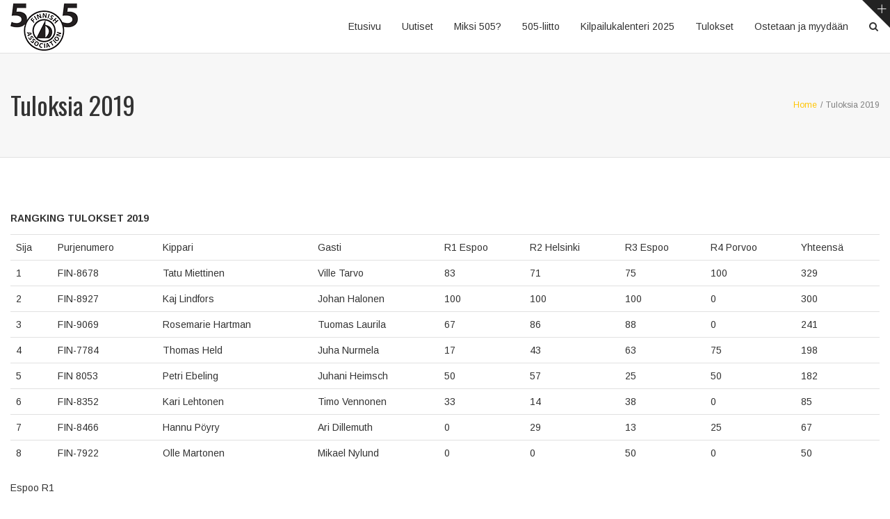

--- FILE ---
content_type: text/html; charset=UTF-8
request_url: http://www.int505.fi/tuloksia-2019/
body_size: 8791
content:
<!DOCTYPE html>
<html lang="fi"
	prefix="og: https://ogp.me/ns#" >
<head>
	<meta charset="UTF-8">
	
	<!-- Latest IE rendering engine & Chrome Frame Meta Tags -->
	<!--[if IE]><meta http-equiv='X-UA-Compatible' content='IE=edge,chrome=1'><![endif]-->
	
	<link rel="profile" href="http://gmpg.org/xfn/11">
	<link rel="pingback" href="http://www.int505.fi/xmlrpc.php">
	<!--[if lt IE 9]>
	<script src="http://www.int505.fi/wp-content/themes/mist/js/plugins/html5.js"></script>
	<script src="http://www.int505.fi/wp-content/themes/mist/js/plugins/respond.min.js"></script>
	<![endif]--> 
	
	<!--[if lte IE 7]><script src="http://www.int505.fi/wp-content/themes/mist/js/plugins/icons-lte-ie7.js"></script><![endif]-->
	
	<title>Tuloksia 2019 | Suomen 505 Liitto</title>

		<!-- All in One SEO 4.0.18 -->
		<meta name="description" content="RANGKING TULOKSET 2019 SijaPurjenumeroKippariGastiR1 EspooR2 HelsinkiR3 EspooR4 PorvooYhteensä1FIN-8678Tatu MiettinenVille Tarvo8371751003292FIN-8927Kaj LindforsJohan Halonen10010010003003FIN-9069Rosemarie HartmanTuomas Laurila67868802414FIN-7784Thomas HeldJuha Nurmela174363751985FIN 8053Petri EbelingJuhani Heimsch505725501826FIN-8352Kari LehtonenTimo Vennonen3314380857FIN-8466Hannu PöyryAri Dillemuth0291325678FIN-7922Olle MartonenMikael Nylund0050050 Espoo R1 NrPurjenumeroVenekuntaSeuraYhtNR1R2R3R4R5R61FIN 8927Kaj LINDFORSJohan HALONENASS6.05.0(1.0)1.01.01.01.01.02FIN 8678Tatu MIETTINENVille TARVOLPS18.010.02.02.0(8.0)DNS2.02.02.03FIN 9069Tuomas LAURILAThomas JOUANNYEMK26.018.04.0(8.0)DNF2.03.04.05.04FIN 8053Petri EBELINGJuhani HEIMSCHHSK29.021.03.0(8.0)DNF8.0DNS4.03.03.05FIN 8352Kari LEHTONENTimo VENNONENHSK38.030.0(8.0)DNF8.0DNS8.0DNS5.05.04.06FIN 7784Thomas HELDJuha NURMELABSS48.040.0(8.0)DNF8.0DNS8.0DNS8.0DNS8.0DNS8.0DNS6FIN 8466Hannu PÖYRYAri DILLEMUTHVVK48.040.0(8.0)DNC8.0DNC8.0DNC8.0DNS8.0DNS8.0DNS Helsinki Regatta R2 NrPurjenumeroVenekuntaSeuraYhtNR1R2R3R4R5R61FIN 8927Kaj LINDFORSJohan..."/>
		<link rel="canonical" href="http://www.int505.fi/tuloksia-2019/" />
		<meta property="og:site_name" content="Suomen 505 Liitto" />
		<meta property="og:type" content="article" />
		<meta property="og:title" content="Tuloksia 2019 | Suomen 505 Liitto" />
		<meta property="og:description" content="RANGKING TULOKSET 2019 SijaPurjenumeroKippariGastiR1 EspooR2 HelsinkiR3 EspooR4 PorvooYhteensä1FIN-8678Tatu MiettinenVille Tarvo8371751003292FIN-8927Kaj LindforsJohan Halonen10010010003003FIN-9069Rosemarie HartmanTuomas Laurila67868802414FIN-7784Thomas HeldJuha Nurmela174363751985FIN 8053Petri EbelingJuhani Heimsch505725501826FIN-8352Kari LehtonenTimo Vennonen3314380857FIN-8466Hannu PöyryAri Dillemuth0291325678FIN-7922Olle MartonenMikael Nylund0050050 Espoo R1 NrPurjenumeroVenekuntaSeuraYhtNR1R2R3R4R5R61FIN 8927Kaj LINDFORSJohan HALONENASS6.05.0(1.0)1.01.01.01.01.02FIN 8678Tatu MIETTINENVille TARVOLPS18.010.02.02.0(8.0)DNS2.02.02.03FIN 9069Tuomas LAURILAThomas JOUANNYEMK26.018.04.0(8.0)DNF2.03.04.05.04FIN 8053Petri EBELINGJuhani HEIMSCHHSK29.021.03.0(8.0)DNF8.0DNS4.03.03.05FIN 8352Kari LEHTONENTimo VENNONENHSK38.030.0(8.0)DNF8.0DNS8.0DNS5.05.04.06FIN 7784Thomas HELDJuha NURMELABSS48.040.0(8.0)DNF8.0DNS8.0DNS8.0DNS8.0DNS8.0DNS6FIN 8466Hannu PÖYRYAri DILLEMUTHVVK48.040.0(8.0)DNC8.0DNC8.0DNC8.0DNS8.0DNS8.0DNS Helsinki Regatta R2 NrPurjenumeroVenekuntaSeuraYhtNR1R2R3R4R5R61FIN 8927Kaj LINDFORSJohan..." />
		<meta property="og:url" content="http://www.int505.fi/tuloksia-2019/" />
		<meta property="fb:app_id" content="448258125372968" />
		<meta property="fb:admins" content="100001906727689" />
		<meta property="og:image" content="http://www.int505.fi/wp-content/uploads/2016/02/505-tumppihamppi-2016-2.jpg" />
		<meta property="og:image:width" content="1550" />
		<meta property="og:image:height" content="898" />
		<meta property="article:published_time" content="2021-01-02T14:33:42Z" />
		<meta property="article:modified_time" content="2021-01-02T15:16:23Z" />
		<meta property="article:publisher" content="https://www.facebook.com/Finnish-International-505-Association-120269657996345" />
		<meta property="twitter:card" content="summary" />
		<meta property="twitter:domain" content="www.int505.fi" />
		<meta property="twitter:title" content="Tuloksia 2019 | Suomen 505 Liitto" />
		<meta property="twitter:description" content="RANGKING TULOKSET 2019 SijaPurjenumeroKippariGastiR1 EspooR2 HelsinkiR3 EspooR4 PorvooYhteensä1FIN-8678Tatu MiettinenVille Tarvo8371751003292FIN-8927Kaj LindforsJohan Halonen10010010003003FIN-9069Rosemarie HartmanTuomas Laurila67868802414FIN-7784Thomas HeldJuha Nurmela174363751985FIN 8053Petri EbelingJuhani Heimsch505725501826FIN-8352Kari LehtonenTimo Vennonen3314380857FIN-8466Hannu PöyryAri Dillemuth0291325678FIN-7922Olle MartonenMikael Nylund0050050 Espoo R1 NrPurjenumeroVenekuntaSeuraYhtNR1R2R3R4R5R61FIN 8927Kaj LINDFORSJohan HALONENASS6.05.0(1.0)1.01.01.01.01.02FIN 8678Tatu MIETTINENVille TARVOLPS18.010.02.02.0(8.0)DNS2.02.02.03FIN 9069Tuomas LAURILAThomas JOUANNYEMK26.018.04.0(8.0)DNF2.03.04.05.04FIN 8053Petri EBELINGJuhani HEIMSCHHSK29.021.03.0(8.0)DNF8.0DNS4.03.03.05FIN 8352Kari LEHTONENTimo VENNONENHSK38.030.0(8.0)DNF8.0DNS8.0DNS5.05.04.06FIN 7784Thomas HELDJuha NURMELABSS48.040.0(8.0)DNF8.0DNS8.0DNS8.0DNS8.0DNS8.0DNS6FIN 8466Hannu PÖYRYAri DILLEMUTHVVK48.040.0(8.0)DNC8.0DNC8.0DNC8.0DNS8.0DNS8.0DNS Helsinki Regatta R2 NrPurjenumeroVenekuntaSeuraYhtNR1R2R3R4R5R61FIN 8927Kaj LINDFORSJohan..." />
		<meta property="twitter:image" content="http://www.int505.fi/wp-content/uploads/2016/02/505-tumppihamppi-2016-2.jpg" />
		<meta name="google" content="nositelinkssearchbox" />
		<script type="application/ld+json" class="aioseo-schema">
			{"@context":"https:\/\/schema.org","@graph":[{"@type":"WebSite","@id":"http:\/\/www.int505.fi\/#website","url":"http:\/\/www.int505.fi\/","name":"Suomen 505 Liitto","description":"Tietoa maailman parhaasta kevytveneluokasta. 505 on vene vaativan purjehtijan makuun.","publisher":{"@id":"http:\/\/www.int505.fi\/#organization"}},{"@type":"Organization","@id":"http:\/\/www.int505.fi\/#organization","name":"Finnish 505 Association","url":"http:\/\/www.int505.fi\/","logo":{"@type":"ImageObject","@id":"http:\/\/www.int505.fi\/#organizationLogo","url":"http:\/\/www.int505.fi\/wp-content\/uploads\/2015\/09\/505-logo.png","width":"97","height":"68"},"image":{"@id":"http:\/\/www.int505.fi\/#organizationLogo"},"sameAs":["https:\/\/www.facebook.com\/Finnish-International-505-Association-120269657996345"]},{"@type":"BreadcrumbList","@id":"http:\/\/www.int505.fi\/tuloksia-2019\/#breadcrumblist","itemListElement":[{"@type":"ListItem","@id":"http:\/\/www.int505.fi\/#listItem","position":"1","item":{"@id":"http:\/\/www.int505.fi\/#item","name":"Home","description":"Suomen 505-liitto edist\u00e4\u00e4 kansainv\u00e4lisen 505-luokan toimintaa Suomessa","url":"http:\/\/www.int505.fi\/"},"nextItem":"http:\/\/www.int505.fi\/tuloksia-2019\/#listItem"},{"@type":"ListItem","@id":"http:\/\/www.int505.fi\/tuloksia-2019\/#listItem","position":"2","item":{"@id":"http:\/\/www.int505.fi\/tuloksia-2019\/#item","name":"Tuloksia 2019","description":"RANGKING TULOKSET 2019 SijaPurjenumeroKippariGastiR1 EspooR2 HelsinkiR3 EspooR4 PorvooYhteens\u00e41FIN-8678Tatu MiettinenVille Tarvo8371751003292FIN-8927Kaj LindforsJohan Halonen10010010003003FIN-9069Rosemarie HartmanTuomas Laurila67868802414FIN-7784Thomas HeldJuha Nurmela174363751985FIN 8053Petri EbelingJuhani Heimsch505725501826FIN-8352Kari LehtonenTimo Vennonen3314380857FIN-8466Hannu P\u00f6yryAri Dillemuth0291325678FIN-7922Olle MartonenMikael Nylund0050050 Espoo R1 NrPurjenumeroVenekuntaSeuraYhtNR1R2R3R4R5R61FIN 8927Kaj LINDFORSJohan HALONENASS6.05.0(1.0)1.01.01.01.01.02FIN 8678Tatu MIETTINENVille TARVOLPS18.010.02.02.0(8.0)DNS2.02.02.03FIN 9069Tuomas LAURILAThomas JOUANNYEMK26.018.04.0(8.0)DNF2.03.04.05.04FIN 8053Petri EBELINGJuhani HEIMSCHHSK29.021.03.0(8.0)DNF8.0DNS4.03.03.05FIN 8352Kari LEHTONENTimo VENNONENHSK38.030.0(8.0)DNF8.0DNS8.0DNS5.05.04.06FIN 7784Thomas HELDJuha NURMELABSS48.040.0(8.0)DNF8.0DNS8.0DNS8.0DNS8.0DNS8.0DNS6FIN 8466Hannu P\u00d6YRYAri DILLEMUTHVVK48.040.0(8.0)DNC8.0DNC8.0DNC8.0DNS8.0DNS8.0DNS Helsinki Regatta R2 NrPurjenumeroVenekuntaSeuraYhtNR1R2R3R4R5R61FIN 8927Kaj LINDFORSJohan...","url":"http:\/\/www.int505.fi\/tuloksia-2019\/"},"previousItem":"http:\/\/www.int505.fi\/#listItem"}]}]}
		</script>
		<script type="text/javascript" >
			window.ga=window.ga||function(){(ga.q=ga.q||[]).push(arguments)};ga.l=+new Date;
			ga('create', "UA-2498961-1", 'auto');
			ga('send', 'pageview');
		</script>
		<script async src="https://www.google-analytics.com/analytics.js"></script>
		<!-- All in One SEO -->

<link rel='dns-prefetch' href='//fonts.googleapis.com' />
<link rel='dns-prefetch' href='//s.w.org' />
<link rel="alternate" type="application/rss+xml" title="Suomen 505 Liitto &raquo; syöte" href="http://www.int505.fi/feed/" />
<link rel="alternate" type="application/rss+xml" title="Suomen 505 Liitto &raquo; kommenttien syöte" href="http://www.int505.fi/comments/feed/" />
<link rel="alternate" type="text/calendar" title="Suomen 505 Liitto &raquo; iCal-syöte" href="http://www.int505.fi/events/?ical=1" />
<meta name="viewport" content="width=device-width, initial-scale=1, maximum-scale=1" />
		<script type="text/javascript">
			window._wpemojiSettings = {"baseUrl":"https:\/\/s.w.org\/images\/core\/emoji\/13.0.1\/72x72\/","ext":".png","svgUrl":"https:\/\/s.w.org\/images\/core\/emoji\/13.0.1\/svg\/","svgExt":".svg","source":{"concatemoji":"http:\/\/www.int505.fi\/wp-includes\/js\/wp-emoji-release.min.js"}};
			!function(e,a,t){var n,r,o,i=a.createElement("canvas"),p=i.getContext&&i.getContext("2d");function s(e,t){var a=String.fromCharCode;p.clearRect(0,0,i.width,i.height),p.fillText(a.apply(this,e),0,0);e=i.toDataURL();return p.clearRect(0,0,i.width,i.height),p.fillText(a.apply(this,t),0,0),e===i.toDataURL()}function c(e){var t=a.createElement("script");t.src=e,t.defer=t.type="text/javascript",a.getElementsByTagName("head")[0].appendChild(t)}for(o=Array("flag","emoji"),t.supports={everything:!0,everythingExceptFlag:!0},r=0;r<o.length;r++)t.supports[o[r]]=function(e){if(!p||!p.fillText)return!1;switch(p.textBaseline="top",p.font="600 32px Arial",e){case"flag":return s([127987,65039,8205,9895,65039],[127987,65039,8203,9895,65039])?!1:!s([55356,56826,55356,56819],[55356,56826,8203,55356,56819])&&!s([55356,57332,56128,56423,56128,56418,56128,56421,56128,56430,56128,56423,56128,56447],[55356,57332,8203,56128,56423,8203,56128,56418,8203,56128,56421,8203,56128,56430,8203,56128,56423,8203,56128,56447]);case"emoji":return!s([55357,56424,8205,55356,57212],[55357,56424,8203,55356,57212])}return!1}(o[r]),t.supports.everything=t.supports.everything&&t.supports[o[r]],"flag"!==o[r]&&(t.supports.everythingExceptFlag=t.supports.everythingExceptFlag&&t.supports[o[r]]);t.supports.everythingExceptFlag=t.supports.everythingExceptFlag&&!t.supports.flag,t.DOMReady=!1,t.readyCallback=function(){t.DOMReady=!0},t.supports.everything||(n=function(){t.readyCallback()},a.addEventListener?(a.addEventListener("DOMContentLoaded",n,!1),e.addEventListener("load",n,!1)):(e.attachEvent("onload",n),a.attachEvent("onreadystatechange",function(){"complete"===a.readyState&&t.readyCallback()})),(n=t.source||{}).concatemoji?c(n.concatemoji):n.wpemoji&&n.twemoji&&(c(n.twemoji),c(n.wpemoji)))}(window,document,window._wpemojiSettings);
		</script>
		<style type="text/css">
img.wp-smiley,
img.emoji {
	display: inline !important;
	border: none !important;
	box-shadow: none !important;
	height: 1em !important;
	width: 1em !important;
	margin: 0 .07em !important;
	vertical-align: -0.1em !important;
	background: none !important;
	padding: 0 !important;
}
</style>
	<link rel='stylesheet' id='dashicons-css'  href='http://www.int505.fi/wp-includes/css/dashicons.min.css' type='text/css' media='all' />
<link rel='stylesheet' id='wp-jquery-ui-dialog-css'  href='http://www.int505.fi/wp-includes/css/jquery-ui-dialog.min.css' type='text/css' media='all' />
<link rel='stylesheet' id='tribe-common-skeleton-style-css'  href='http://www.int505.fi/wp-content/plugins/the-events-calendar/common/src/resources/css/common-skeleton.min.css' type='text/css' media='all' />
<link rel='stylesheet' id='tribe-tooltip-css'  href='http://www.int505.fi/wp-content/plugins/the-events-calendar/common/src/resources/css/tooltip.min.css' type='text/css' media='all' />
<link rel='stylesheet' id='wp-block-library-css'  href='http://www.int505.fi/wp-includes/css/dist/block-library/style.min.css' type='text/css' media='all' />
<link rel='stylesheet' id='bbp-default-css'  href='http://www.int505.fi/wp-content/plugins/bbpress/templates/default/css/bbpress.min.css' type='text/css' media='all' />
<link rel='stylesheet' id='rs-plugin-settings-css'  href='http://www.int505.fi/wp-content/plugins/revslider/public/assets/css/settings.css' type='text/css' media='all' />
<style id='rs-plugin-settings-inline-css' type='text/css'>
#rs-demo-id {}
</style>
<link rel='stylesheet' id='js_composer_front-css'  href='http://www.int505.fi/wp-content/plugins/js_composer/assets/css/js_composer.min.css' type='text/css' media='all' />
<link rel='stylesheet' id='zozo-main-min-style-css'  href='http://www.int505.fi/wp-content/themes/mist/css/main-min.css' type='text/css' media='all' />
<link rel='stylesheet' id='zozo-theme-style-css'  href='http://www.int505.fi/wp-content/themes/mist/style.css' type='text/css' media='all' />
<link rel='stylesheet' id='zozo-visual-composer-extend-css'  href='http://www.int505.fi/wp-content/themes/mist/css/plugins/visual-composer.css' type='text/css' media='all' />
<link rel='stylesheet' id='zozo-buddypress-extend-css'  href='http://www.int505.fi/wp-content/themes/mist/css/plugins/buddypress.css' type='text/css' media='all' />
<link rel='stylesheet' id='zozo-color-scheme-style-css'  href='http://www.int505.fi/wp-content/themes/mist/color-schemes/yellow.css' type='text/css' media='all' />
<link rel='stylesheet' id='zozo-theme-responsive-style-css'  href='http://www.int505.fi/wp-content/themes/mist/css/responsive.css' type='text/css' media='all' />
<link rel='stylesheet' id='zozo-custom-css-css'  href='//www.int505.fi/wp-content/uploads/mist/theme_1.css' type='text/css' media='all' />
<link rel='stylesheet' id='tablepress-default-css'  href='http://www.int505.fi/wp-content/plugins/tablepress/css/default.min.css' type='text/css' media='all' />
<link rel='stylesheet' id='zozo-shortcodes-css'  href='http://www.int505.fi/wp-content/plugins/zozothemes-core/shortcodes.css' type='text/css' media='all' />
<link rel='stylesheet' id='google-fonts-zozo_options-css'  href='http://fonts.googleapis.com/css?family=Arimo%3A400%2C500%2C600%2C700%2C400italic%2C500italic%2C600italic%2C700italic%7COswald%3A200%2C300%2C400%2C500%2C600%2C700' type='text/css' media='all' />
<script type='text/javascript' id='jquery-core-js-extra'>
/* <![CDATA[ */
var zozo_js_vars = {"zozo_template_uri":"http:\/\/www.int505.fi\/wp-content\/themes\/mist","isRTL":"false","isOriginLeft":"true","zozo_sticky_height":"60px","zozo_sticky_height_alt":"60px","zozo_ajax_url":"http:\/\/www.int505.fi\/wp-admin\/admin-ajax.php","zozo_CounterYears":"Years","zozo_CounterMonths":"Months","zozo_CounterWeeks":"Weeks","zozo_CounterDays":"Days","zozo_CounterHours":"Hours","zozo_CounterMins":"Mins","zozo_CounterSecs":"Secs","zozo_CounterYear":"Year","zozo_CounterMonth":"Month","zozo_CounterWeek":"Week","zozo_CounterDay":"Day","zozo_CounterHour":"Hour","zozo_CounterMin":"Min","zozo_CounterSec":"Sec"};
/* ]]> */
</script>
<script type='text/javascript' src='http://www.int505.fi/wp-includes/js/jquery/jquery.min.js' id='jquery-core-js'></script>
<script type='text/javascript' src='http://www.int505.fi/wp-includes/js/jquery/jquery-migrate.min.js' id='jquery-migrate-js'></script>
<script type='text/javascript' src='http://www.int505.fi/wp-content/plugins/revslider/public/assets/js/jquery.themepunch.tools.min.js' id='tp-tools-js'></script>
<script type='text/javascript' src='http://www.int505.fi/wp-content/plugins/revslider/public/assets/js/jquery.themepunch.revolution.min.js' id='revmin-js'></script>
<link rel="https://api.w.org/" href="http://www.int505.fi/wp-json/" /><link rel="alternate" type="application/json" href="http://www.int505.fi/wp-json/wp/v2/pages/5721" /><link rel="EditURI" type="application/rsd+xml" title="RSD" href="http://www.int505.fi/xmlrpc.php?rsd" />
<link rel="wlwmanifest" type="application/wlwmanifest+xml" href="http://www.int505.fi/wp-includes/wlwmanifest.xml" /> 
<meta name="generator" content="WordPress 5.6.16" />
<link rel='shortlink' href='http://www.int505.fi/?p=5721' />
<link rel="alternate" type="application/json+oembed" href="http://www.int505.fi/wp-json/oembed/1.0/embed?url=http%3A%2F%2Fwww.int505.fi%2Ftuloksia-2019%2F" />
<link rel="alternate" type="text/xml+oembed" href="http://www.int505.fi/wp-json/oembed/1.0/embed?url=http%3A%2F%2Fwww.int505.fi%2Ftuloksia-2019%2F&#038;format=xml" />
<meta name="tec-api-version" content="v1"><meta name="tec-api-origin" content="http://www.int505.fi"><link rel="https://theeventscalendar.com/" href="http://www.int505.fi/wp-json/tribe/events/v1/" /><style type="text/css">.recentcomments a{display:inline !important;padding:0 !important;margin:0 !important;}</style><meta name="generator" content="Powered by Visual Composer - drag and drop page builder for WordPress."/>
<!--[if lte IE 9]><link rel="stylesheet" type="text/css" href="http://www.int505.fi/wp-content/plugins/js_composer/assets/css/vc_lte_ie9.min.css" media="screen"><![endif]--><!--[if IE  8]><link rel="stylesheet" type="text/css" href="http://www.int505.fi/wp-content/plugins/js_composer/assets/css/vc-ie8.min.css" media="screen"><![endif]--><meta name="generator" content="Powered by Slider Revolution 5.1.6 - responsive, Mobile-Friendly Slider Plugin for WordPress with comfortable drag and drop interface." />
<noscript><style type="text/css"> .wpb_animate_when_almost_visible { opacity: 1; }</style></noscript></head>

<body class="page-template-default page page-id-5721 tribe-no-js tribe-bar-is-disabled wide hide-title-bar-no theme-skin-light footer-default header-is-sticky header-mobile-is-sticky no-mobile-slidingbar rev-position-header-above  one-col wpb-js-composer js-comp-ver-4.9.2 vc_responsive">
	
	<div class="pageloader">
		<div class="zozo-loader">
			<div class="zozo-loader-inner ball-clip-rotate">
				<div></div>
			</div>
		</div>
	</div>

<div id="zozo_wrapper" class="wrapper-class">
		
	
<div id="slidingbar-section" class="zozo-sliding-bar-wrapper sliding-bar-section">
	<div class="slidingbar-inner">
		<div class="container">
			<div class="row">
				<div class="sliding-bar-columns slidingbar-columns-3">
					<div id="sliding-widget-1" class="sliding-bar-widgets col-md-4 col-sm-6 col-xs-12"></div><div id="sliding-widget-2" class="sliding-bar-widgets col-md-4 col-sm-6 col-xs-12"></div><div id="sliding-widget-3" class="sliding-bar-widgets col-md-4 col-sm-6 col-xs-12"></div>				</div>
			</div>
		</div>
	</div>
	<div class="slidingbar-toggle-wrapper">
		<a href="#" class="slidingbar-nav"></a>
	</div>
</div>	
		
			<div id="header" class="header-section type-header-1 header-skin-light header-no-transparent">
						
				
		
<div id="header-main" class="header-main-section navbar">
	<div class="container">				
			 	
		<!-- ============ Logo ============ -->
		<div class="navbar-header nav-respons zozo-logo zozo-has-sticky-logo zozo-no-mobile-logo">
			<!-- ==================== Toggle Icon ==================== -->
			<button type="button" aria-expanded="false" class="navbar-toggle collapsed" data-toggle="collapse" data-target=".zozo-mainnavbar-collapse">
				<span class="sr-only">Toggle navigation</span>
				<span class="icon-bar"></span>
				<span class="icon-bar"></span>
				<span class="icon-bar"></span>
			</button>
				
			<a href="http://www.int505.fi/" class="navbar-brand" title="Suomen 505 Liitto - Tietoa maailman parhaasta kevytveneluokasta. 505 on vene vaativan purjehtijan makuun." rel="home">
				<img class="img-responsive zozo-standard-logo" src="http://www.int505.fi/wp-content/uploads/2015/09/505-logo.png" alt="Suomen 505 Liitto" width="97" height="68" />				<img class="img-responsive zozo-sticky-logo" src="http://www.int505.fi/wp-content/uploads/2015/09/505-logo-sticky.png" alt="Suomen 505 Liitto" width="74" height="52" />							</a>
		</div>
		
		<div class="navbar-collapse zozo-mainnavbar-collapse collapse zozo-header-main-bar">
			<!-- ==================== Header Right ==================== -->
			<ul class="nav navbar-nav navbar-right zozo-main-bar">
				<li><div class="hidden-xs"><div id="main-nav-container" class="main-nav main-menu-container main-megamenu"><ul id="main-menu" class="nav navbar-nav navbar-main zozo-main-nav"><li id="menu-item-4507" class="menu-item menu-item-type-custom menu-item-object-custom menu-item-home menu-item-4507"><a  href="http://www.int505.fi/">Etusivu</a></li>
<li id="menu-item-4637" class="menu-item menu-item-type-post_type menu-item-object-page menu-item-4637"><a  href="http://www.int505.fi/uutiset/">Uutiset</a></li>
<li id="menu-item-4508" class="menu-item menu-item-type-post_type menu-item-object-page menu-item-4508"><a  href="http://www.int505.fi/miksi-505/">Miksi 505?</a></li>
<li id="menu-item-4509" class="menu-item menu-item-type-post_type menu-item-object-page menu-item-4509"><a  href="http://www.int505.fi/505-liitto/">505-liitto</a></li>
<li id="menu-item-4510" class="menu-item menu-item-type-post_type menu-item-object-page menu-item-4510"><a  href="http://www.int505.fi/kilpailukalenteri/">Kilpailukalenteri 2025</a></li>
<li id="menu-item-4511" class="menu-item menu-item-type-post_type menu-item-object-page menu-item-4511"><a  href="http://www.int505.fi/tulokset/">Tulokset</a></li>
<li id="menu-item-4846" class="menu-item menu-item-type-post_type menu-item-object-forum menu-item-4846"><a  href="http://www.int505.fi/forums/forum/ostetaan-ja-myydaan/">Ostetaan ja myydään</a></li>
</ul></div></div><div id="main-mobile-menu-wrapper" class="visible-xs mobile-menu"><div id="main-mobile-nav" class="main-nav main-mobile-nav main-menu-navigation"><ul id="main-mobile-menu" class="nav navbar-nav navbar-main zozo-main-nav"><li class="menu-item menu-item-type-custom menu-item-object-custom menu-item-home menu-item-4507"><a title="Etusivu" href="http://www.int505.fi/">Etusivu</a></li>
<li class="menu-item menu-item-type-post_type menu-item-object-page menu-item-4637"><a title="Uutiset" href="http://www.int505.fi/uutiset/">Uutiset</a></li>
<li class="menu-item menu-item-type-post_type menu-item-object-page menu-item-4508"><a title="Miksi 505?" href="http://www.int505.fi/miksi-505/">Miksi 505?</a></li>
<li class="menu-item menu-item-type-post_type menu-item-object-page menu-item-4509"><a title="505-liitto" href="http://www.int505.fi/505-liitto/">505-liitto</a></li>
<li class="menu-item menu-item-type-post_type menu-item-object-page menu-item-4510"><a title="Kilpailukalenteri 2025" href="http://www.int505.fi/kilpailukalenteri/">Kilpailukalenteri 2025</a></li>
<li class="menu-item menu-item-type-post_type menu-item-object-page menu-item-4511"><a title="Tulokset" href="http://www.int505.fi/tulokset/">Tulokset</a></li>
<li class="menu-item menu-item-type-post_type menu-item-object-forum menu-item-4846"><a title="Ostetaan ja myydään" href="http://www.int505.fi/forums/forum/ostetaan-ja-myydaan/">Ostetaan ja myydään</a></li>
</ul></div></div></li>
				
								
								<li class="extra-nav">
					<div id="header-main-search" class="header-main-right-search">
						<i class="fa fa-search btn-trigger"></i>
						<form method="get" action="http://www.int505.fi/" class="search-form">
    <div class="input-group">
        <input type="text" value="" name="s" class="form-control" placeholder="Search" />
        <span class="input-group-btn">
            <button class="btn btn-search" type="submit">Go</button>
        </span>
    </div>
</form>					</div>
				</li>
								
							</ul>
		</div>
	</div><!-- .container -->
</div><!-- .header-main-section -->			
					</div><!-- #header -->
		
	<div id="section-top" class="zozo-top-anchor"></div>
	
		
		
	<div id="main" class="main-section">
	
		<!-- ============ Page Header ============ -->
		
<!-- ============ Page Header ============ -->
<div class="page-title-section page-titletype-default page-titleskin-default page-titlealign-default">

	<!-- ===== Video Background -->
		
	<div class="page-title-wrapper clearfix">
		<div class="container page-title-container">
			<div class="page-title-captions">
									<h1 class="entry-title">Tuloksia 2019</h1>													
							</div>
		
							<div class="page-title-breadcrumbs">
					<div class="zozo-breadcrumbs"><span itemscope itemtype="http://data-vocabulary.org/Breadcrumb"><a itemprop="url" href="http://www.int505.fi" ><span itemprop="title">Home</span></a></span><span class="zozo-breadcrumb-sep">/</span><span class="breadcrumb-leaf">Tuloksia 2019</span></div>				</div>
					</div>
	</div>
</div>
<!-- ============ Page Header Ends ============ -->
<div class="container">
	<div id="main-wrapper" class="zozo-row row">
		<div id="single-sidebar-container" class="single-sidebar-container main-col-full">
			<div class="zozo-row row">	
				<div id="primary" class="content-area content-col-full">
					<div id="content" class="site-content">
														
								<div id="post-5721" class="post-5721 page type-page status-publish hentry">								
																		<div class="entry-content">
										
<p><strong>RANGKING TULOKSET 2019</strong></p>



<figure class="wp-block-table"><table><tbody><tr><td>Sija</td><td>Purjenumero</td><td>Kippari</td><td>Gasti</td><td>R1 Espoo</td><td>R2 Helsinki</td><td>R3 Espoo</td><td>R4 Porvoo</td><td>Yhteensä</td></tr><tr><td>1</td><td>FIN-8678</td><td>Tatu Miettinen</td><td>Ville Tarvo</td><td>83</td><td>71</td><td>75</td><td>100</td><td>329</td></tr><tr><td>2</td><td>FIN-8927</td><td>Kaj Lindfors</td><td>Johan Halonen</td><td>100</td><td>100</td><td>100</td><td>0</td><td>300</td></tr><tr><td>3</td><td>FIN-9069</td><td>Rosemarie Hartman</td><td>Tuomas Laurila</td><td>67</td><td>86</td><td>88</td><td>0</td><td>241</td></tr><tr><td>4</td><td>FIN-7784</td><td>Thomas Held</td><td>Juha Nurmela</td><td>17</td><td>43</td><td>63</td><td>75</td><td>198</td></tr><tr><td>5</td><td>FIN 8053</td><td>Petri Ebeling</td><td>Juhani Heimsch</td><td>50</td><td>57</td><td>25</td><td>50</td><td>182</td></tr><tr><td>6</td><td>FIN-8352</td><td>Kari Lehtonen</td><td>Timo Vennonen</td><td>33</td><td>14</td><td>38</td><td>0</td><td>85</td></tr><tr><td>7</td><td>FIN-8466</td><td>Hannu Pöyry</td><td>Ari Dillemuth</td><td>0</td><td>29</td><td>13</td><td>25</td><td>67</td></tr><tr><td>8</td><td>FIN-7922</td><td>Olle Martonen</td><td>Mikael Nylund</td><td>0</td><td>0</td><td>50</td><td>0</td><td>50</td></tr></tbody></table></figure>



<p>Espoo R1</p>



<figure class="wp-block-table"><table><tbody><tr><td>Nr</td><td>Purjenumero</td><td>Venekunta</td><td>Seura</td><td>Yht</td><td>N</td><td>R1</td><td>R2</td><td>R3</td><td>R4</td><td>R5</td><td>R6</td></tr><tr><td>1</td><td>FIN 8927</td><td>Kaj LINDFORS<br>Johan HALONEN</td><td>ASS</td><td>6.0</td><td>5.0</td><td>(1.0)</td><td>1.0</td><td>1.0</td><td>1.0</td><td>1.0</td><td>1.0</td></tr><tr><td>2</td><td>FIN 8678</td><td>Tatu MIETTINEN<br>Ville TARVO</td><td>LPS</td><td>18.0</td><td>10.0</td><td>2.0</td><td>2.0</td><td>(8.0)<br>DNS</td><td>2.0</td><td>2.0</td><td>2.0</td></tr><tr><td>3</td><td>FIN 9069</td><td>Tuomas LAURILA<br>Thomas JOUANNY</td><td>EMK</td><td>26.0</td><td>18.0</td><td>4.0</td><td>(8.0)<br>DNF</td><td>2.0</td><td>3.0</td><td>4.0</td><td>5.0</td></tr><tr><td>4</td><td>FIN 8053</td><td>Petri EBELING<br>Juhani HEIMSCH</td><td>HSK</td><td>29.0</td><td>21.0</td><td>3.0</td><td>(8.0)<br>DNF</td><td>8.0<br>DNS</td><td>4.0</td><td>3.0</td><td>3.0</td></tr><tr><td>5</td><td>FIN 8352</td><td>Kari LEHTONEN<br>Timo VENNONEN</td><td>HSK</td><td>38.0</td><td>30.0</td><td>(8.0)<br>DNF</td><td>8.0<br>DNS</td><td>8.0<br>DNS</td><td>5.0</td><td>5.0</td><td>4.0</td></tr><tr><td>6</td><td>FIN 7784</td><td>Thomas HELD<br>Juha NURMELA</td><td>BSS</td><td>48.0</td><td>40.0</td><td>(8.0)<br>DNF</td><td>8.0<br>DNS</td><td>8.0<br>DNS</td><td>8.0<br>DNS</td><td>8.0<br>DNS</td><td>8.0<br>DNS</td></tr><tr><td>6</td><td>FIN 8466</td><td>Hannu PÖYRY<br>Ari DILLEMUTH</td><td>VVK</td><td>48.0</td><td>40.0</td><td>(8.0)<br>DNC</td><td>8.0<br>DNC</td><td>8.0<br>DNC</td><td>8.0<br>DNS</td><td>8.0<br>DNS</td><td>8.0<br>DNS</td></tr></tbody></table></figure>



<p>Helsinki Regatta R2</p>



<figure class="wp-block-table"><table><tbody><tr><td>Nr</td><td>Purjenumero</td><td>Venekunta</td><td>Seura</td><td>Yht</td><td>N</td><td>R1</td><td>R2</td><td>R3</td><td>R4</td><td>R5</td><td>R6</td></tr><tr><td>1</td><td>FIN 8927</td><td>Kaj LINDFORS<br>Johan HALONEN</td><td>ASS</td><td>7.0</td><td>5.0</td><td>(2.0)</td><td>1.0</td><td>1.0</td><td>1.0</td><td>1.0</td><td>1.0</td></tr><tr><td>2</td><td>FIN 9069</td><td>Rosemarie HARTMAN<br>Tuomas LAURILA</td><td>M</td><td>12.0</td><td>9.0</td><td>1.0</td><td>(3.0)</td><td>2.0</td><td>2.0</td><td>2.0</td><td>2.0</td></tr><tr><td>3</td><td>FIN 8678</td><td>Tatu MIETTINEN<br>Ville TARVO</td><td>LPS</td><td>23.0</td><td>15.0</td><td>3.0</td><td>2.0</td><td>4.0</td><td>3.0</td><td>(8.0)<br>OCS</td><td>3.0</td></tr><tr><td>4</td><td>FIN 8053</td><td>Petri EBELING<br>Juhani HEIMSCH</td><td>HSK</td><td>29.0</td><td>23.0</td><td>5.0</td><td>5.0</td><td>3.0</td><td>4.0</td><td>(6.0)</td><td>6.0</td></tr><tr><td>5</td><td>FIN 7784</td><td>Thomas HELD<br>Juha NURMELA</td><td>BSS</td><td>32.0</td><td>24.0</td><td>4.0</td><td>6.0</td><td>(8.0)<br>DNS</td><td>7.0</td><td>3.0</td><td>4.0</td></tr><tr><td>6</td><td>FIN 8466</td><td>Hannu PÖYRY<br>Ari DILLEMUTH</td><td>VVK</td><td>31.0</td><td>24.0</td><td>(7.0)</td><td>4.0</td><td>5.0</td><td>6.0</td><td>4.0</td><td>5.0</td></tr><tr><td>7</td><td>FIN 8352</td><td>Kari LEHTONEN<br>Timo VENNONEN</td><td>HSK</td><td>38.0</td><td>30.0</td><td>6.0</td><td>7.0</td><td>(8.0)<br>DNS</td><td>5.0</td><td>5.0</td><td>7.0</td></tr></tbody></table></figure>



<p>Espoo LM R3</p>



<figure class="wp-block-table"><table><tbody><tr><td>Nr</td><td>Purjenumero</td><td>Venekunta</td><td>Seura</td><td>Yht</td><td>N</td><td>R1</td><td>R2</td><td>R3</td><td>R4</td><td>R5</td><td>R6</td><td>R7</td></tr><tr><td>1</td><td>FIN 8927</td><td>Kaj LINDFORS<br>Johan HALONEN</td><td>ASS</td><td>11.0</td><td>7.0</td><td>1.0</td><td>1.0</td><td>1.0</td><td>1.0</td><td>(4.0)</td><td>2.0</td><td>1.0</td></tr><tr><td>2</td><td>FIN 9069</td><td>Rosemarie HARTMAN<br>Tuomas LAURILA</td><td>EMK</td><td>14.0</td><td>11.0</td><td>(3.0)</td><td>2.0</td><td>2.0</td><td>2.0</td><td>1.0</td><td>1.0</td><td>3.0</td></tr><tr><td>3</td><td>FIN 8678</td><td>Tatu MIETTINEN<br>Ville TARVO</td><td>LPS</td><td>20.0</td><td>15.0</td><td>2.0</td><td>(5.0)</td><td>3.0</td><td>3.0</td><td>2.0</td><td>3.0</td><td>2.0</td></tr><tr><td>4</td><td>FIN 9212</td><td>Thomas HELD<br>Juha NURMELA</td><td>BSS</td><td>33.0</td><td>27.0</td><td>4.0</td><td>(6.0)</td><td>5.0</td><td>4.0</td><td>3.0</td><td>5.0</td><td>6.0</td></tr><tr><td>5</td><td>FIN 7922</td><td>Olle MARTONEN<br>Mikael NYLUND</td><td>WSF</td><td>38.0</td><td>30.0</td><td>5.0</td><td>3.0</td><td>7.0</td><td>6.0</td><td>(8.0)</td><td>4.0</td><td>5.0</td></tr><tr><td>6</td><td>FIN 8352</td><td>Kari LEHTONEN<br>Timo VENNONEN</td><td>HSK</td><td>43.0</td><td>35.0</td><td>(8.0)</td><td>8.0</td><td>4.0</td><td>7.0</td><td>6.0</td><td>6.0</td><td>4.0</td></tr><tr><td>7</td><td>FIN 8053</td><td>Petri EBELING<br>Jukka SUONPÄÄ</td><td>HSK</td><td>44.0</td><td>36.0</td><td>6.0</td><td>4.0</td><td>(8.0)</td><td>5.0</td><td>7.0</td><td>7.0</td><td>7.0</td></tr><tr><td>8</td><td>FIN 8466</td><td>Hannu PÖYRY<br>Matti DILLEMUTH</td><td>VVK</td><td>50.0</td><td>41.0</td><td>7.0</td><td>7.0</td><td>6.0</td><td>8.0</td><td>5.0</td><td>8.0</td><td>(9.0)<br>DNC</td></tr></tbody></table></figure>



<p>Emäsalo R4</p>



<figure class="wp-block-table"><table><tbody><tr><td>Nr</td><td>Purjenumero</td><td>Venekunta</td><td>Seura</td><td>Yht</td><td>N</td><td>R1</td><td>R2</td><td>R3</td><td>R4</td><td>R5</td><td>R6</td></tr><tr><td>1</td><td>FIN 8678</td><td>Tatu MIETTINEN<br>Ville TARVO</td><td>LPS</td><td>11.0</td><td>8.0</td><td>(3.0)</td><td>1.0</td><td>2.0</td><td>1.0</td><td>3.0</td><td>1.0</td></tr><tr><td>2</td><td>FIN 9212</td><td>Thomas HELD<br>Juha NURMELA</td><td>BSS</td><td>14.0</td><td>9.0</td><td>(5.0)<br>DNF</td><td>2.0</td><td>1.0</td><td>2.0</td><td>2.0</td><td>2.0</td></tr><tr><td>3</td><td>FIN 8053</td><td>Petri EBELING<br>Juhani HEIMSCH</td><td>HSK</td><td>15.0</td><td>11.0</td><td>1.0</td><td>3.0</td><td>3.0</td><td>(4.0)</td><td>1.0</td><td>3.0</td></tr><tr><td>4</td><td>FIN 8466</td><td>Hannu PÖYRY<br>Ari DILLEMUTH</td><td>VVK</td><td>21.0</td><td>17.0</td><td>2.0</td><td>(4.0)</td><td>4.0</td><td>3.0</td><td>4.0</td><td>4.0</td></tr></tbody></table></figure>
																			</div>									
																	</div>
												</div><!-- #content -->
				</div><!-- #primary -->
				
								
			</div>
		</div><!-- #single-sidebar-container -->

				
	</div><!-- #main-wrapper -->
</div><!-- .container -->
	</div><!-- #main -->
	
		
		
	<div id="footer" class="footer-section footer-style-default footer-skin-light">	
				<div id="footer-widgets-container" class="footer-widgets-section">
			<div class="container">
				<div class="zozo-row row">
									</div><!-- .row -->
			</div>
		</div><!-- #footer-widgets-container -->
				
		<div id="footer-copyright-container" class="footer-copyright-section">
			<div class="container">
				<div class="zozo-row row">
										
					<div id="copyright-text" class="col-sm-7">
						<p>&copy; Copyright 2025. All Rights Reserved.</p>						
												<div class="footer-menu-wrapper">
							<!-- ==================== Footer Menu ==================== -->
							<div class="hidden-xs">
								<div id="footer-nav" class="zozo-nav footer-menu-navigation"><ul id="footer-menu" class="nav navbar-nav zozo-footer-nav"><li id="menu-item-5222" class="menu-item menu-item-type-post_type menu-item-object-page menu-item-5222"><a title="Tietosuojalauseke" href="http://www.int505.fi/tietosuojalauseke/">Tietosuojalauseke</a></li>
</ul></div>							</div>
							<!-- ==================== Mobile Menu ==================== -->
							<div id="footer-mobile-menu-wrapper" class="visible-xs mobile-menu">
								<div id="footer-mobile-nav" class="zozo-nav footer-menu-navigation"><ul id="footer-mobile-menu" class="nav navbar-nav zozo-footer-nav"><li class="menu-item menu-item-type-post_type menu-item-object-page menu-item-5222"><a title="Tietosuojalauseke" href="http://www.int505.fi/tietosuojalauseke/">Tietosuojalauseke</a></li>
</ul></div>							</div>
						</div>
												
					</div><!-- #copyright-text -->									
										<div id="zozo-back-to-top" class="footer-backtotop col-sm-5 text-right">					
						<a href="#zozo_wrapper"><i class="glyphicon glyphicon-arrow-up"></i></a>
					</div><!-- #zozo-back-to-top -->
										
				</div>
			</div>
		</div><!-- #footer-copyright-container -->		
	</div><!-- #footer -->
</div>
		<script>
		( function ( body ) {
			'use strict';
			body.className = body.className.replace( /\btribe-no-js\b/, 'tribe-js' );
		} )( document.body );
		</script>
		<script> /* <![CDATA[ */var tribe_l10n_datatables = {"aria":{"sort_ascending":": activate to sort column ascending","sort_descending":": activate to sort column descending"},"length_menu":"Show _MENU_ entries","empty_table":"No data available in table","info":"Showing _START_ to _END_ of _TOTAL_ entries","info_empty":"Showing 0 to 0 of 0 entries","info_filtered":"(filtered from _MAX_ total entries)","zero_records":"No matching records found","search":"Search:","all_selected_text":"All items on this page were selected. ","select_all_link":"Select all pages","clear_selection":"Clear Selection.","pagination":{"all":"All","next":"Seuraava","previous":"Previous"},"select":{"rows":{"0":"","_":": Selected %d rows","1":": Selected 1 row"}},"datepicker":{"dayNames":["sunnuntai","maanantai","tiistai","keskiviikko","torstai","perjantai","lauantai"],"dayNamesShort":["su","ma","ti","ke","to","pe","la"],"dayNamesMin":["su","ma","ti","ke","to","pe","la"],"monthNames":["tammikuu","helmikuu","maaliskuu","huhtikuu","toukokuu","kes\u00e4kuu","hein\u00e4kuu","elokuu","syyskuu","lokakuu","marraskuu","joulukuu"],"monthNamesShort":["tammikuu","helmikuu","maaliskuu","huhtikuu","toukokuu","kes\u00e4kuu","hein\u00e4kuu","elokuu","syyskuu","lokakuu","marraskuu","joulukuu"],"monthNamesMin":["tammi","helmi","maalis","huhti","touko","kes\u00e4","hein\u00e4","elo","syys","loka","marras","joulu"],"nextText":"Seuraava","prevText":"Edellinen","currentText":"T\u00e4n\u00e4\u00e4n","closeText":"Tehty","today":"T\u00e4n\u00e4\u00e4n","clear":"\ufeffTyhjenn\u00e4"}};/* ]]> */ </script><script type='text/javascript' src='http://www.int505.fi/wp-includes/js/jquery/ui/core.min.js' id='jquery-ui-core-js'></script>
<script type='text/javascript' src='http://www.int505.fi/wp-includes/js/jquery/ui/mouse.min.js' id='jquery-ui-mouse-js'></script>
<script type='text/javascript' src='http://www.int505.fi/wp-includes/js/jquery/ui/resizable.min.js' id='jquery-ui-resizable-js'></script>
<script type='text/javascript' src='http://www.int505.fi/wp-includes/js/jquery/ui/draggable.min.js' id='jquery-ui-draggable-js'></script>
<script type='text/javascript' src='http://www.int505.fi/wp-includes/js/jquery/ui/controlgroup.min.js' id='jquery-ui-controlgroup-js'></script>
<script type='text/javascript' src='http://www.int505.fi/wp-includes/js/jquery/ui/checkboxradio.min.js' id='jquery-ui-checkboxradio-js'></script>
<script type='text/javascript' src='http://www.int505.fi/wp-includes/js/jquery/ui/button.min.js' id='jquery-ui-button-js'></script>
<script type='text/javascript' src='http://www.int505.fi/wp-includes/js/jquery/ui/dialog.min.js' id='jquery-ui-dialog-js'></script>
<script type='text/javascript' src='http://www.int505.fi/wp-includes/js/wpdialog.min.js' id='wpdialogs-js'></script>
<script type='text/javascript' src='http://www.int505.fi/wp-content/themes/mist/js/theme-min.js' id='zozo-theme-min-js-js'></script>
<script type='text/javascript' src='http://www.int505.fi/wp-includes/js/wp-embed.min.js' id='wp-embed-js'></script>

</body>
</html>

--- FILE ---
content_type: text/css
request_url: http://www.int505.fi/wp-content/themes/mist/css/plugins/buddypress.css
body_size: 2966
content:
/* ================================================================
 * BUDDY PRESS
 * ================================================================ */
/* REGISTER */
.site-content:after {
    clear: both;
    content: ".";
    display: block;
    height: 0;
    visibility: hidden;
}
#buddypress .standard-form #basic-details-section input[type="password"], #buddypress .standard-form #blog-details-section input#signup_blog_url, input#signup_email, input#signup_username,#buddypress #commentform input[type="text"], #buddypress #commentform textarea, #buddypress .form-allowed-tags, #buddypress #signup_form.standard-form input[type="text"], #buddypress #signup_form.standard-form textarea {
	width:100%;
}
#buddypress #signup_form.standard-form div.submit {
    float: left;
}
/* WHATS NEW FORM */
#buddypress #whats-new-form,#buddypress #item-body form#whats-new-form {
    background: #f7f7f7;
    border: 1px solid #e1e1e1;
    margin-bottom: 20px;
    padding: 20px 15px;
}
#buddypress form#whats-new-form p.activity-greeting {
    font-weight: 700;
}
#buddypress form#whats-new-form #whats-new-avatar {
    border: 1px solid #e1e1e1;
	background: #fff;
    padding: 5px;
}
#buddypress form#whats-new-form textarea {
    min-height: 40px;
    width: 100%;
}
#buddypress form#whats-new-form #whats-new-content {
	padding-bottom:0;
}
#buddypress #whats-new-options {
    overflow-x: auto;
    overflow-y: hidden;
	height:auto!important;
}
#whats-new-options #whats-new-post-in-box,#buddypress form#whats-new-form #whats-new-submit {
    margin-top: 10px;
}
#buddypress form#whats-new-form #whats-new-options select {
	margin-top:0;
}
#buddypress .comment-reply-link, #buddypress a.button, #buddypress button, #buddypress div.generic-button a, #buddypress input[type="button"], #buddypress input[type="reset"], #buddypress input[type="submit"], #buddypress ul.button-nav li a, a.bp-title-button {
    border: none;
    color: #333;
}
#buddypress .comment-reply-link:hover, #buddypress a.button:focus, #buddypress a.button:hover, #buddypress button:hover, #buddypress div.generic-button a:hover, #buddypress input[type="button"]:hover, #buddypress input[type="reset"]:hover, #buddypress input[type="submit"]:hover, #buddypress ul.button-nav li a:hover, #buddypress ul.button-nav li.current a {
	color:#fff;
	border: none;
}
/* ACTIVITY TABS */
#buddypress div.item-list-tabs {
    margin-bottom: 15px;
}
#buddypress div.item-list-tabs ul li.current a, #buddypress div.item-list-tabs ul li.selected a {
    border-color: transparent;
    color: #333;
    font-weight: 700;
    opacity: 1;
}
#buddypress div.item-list-tabs ul li.current a:hover, #buddypress div.item-list-tabs ul li.current a:focus,#buddypress div.item-list-tabs ul li.current a:active,
#buddypress div.item-list-tabs ul li.selected a:hover,#buddypress div.item-list-tabs ul li.selected a:focus,#buddypress div.item-list-tabs ul li.selected a:active {
	color:#fff;
}
#buddypress div.item-list-tabs ul li a, #buddypress div.item-list-tabs ul li span {
    background: #f7f7f7;
    border: 1px solid #e1e1e1;
    color: #333;
	font-weight:700;
	border-radius: 3px;
	-ms-border-radius: 3px;
	-o-border-radius: 3px;
	-moz-border-radius: 3px;
	-webkit-border-radius: 3px;
}
#buddypress div.item-list-tabs ul li a,
#buddypress div.item-list-tabs ul li > span {
	margin-right: 15px;
}
#buddypress div.item-list-tabs ul li a:hover,#buddypress div.item-list-tabs ul li a:focus,#buddypress div.item-list-tabs ul li a:active {
    border-color: transparent;
}
#buddypress div.item-list-tabs ul li.current a span, #buddypress div.item-list-tabs ul li.selected a span,#buddypress div.item-list-tabs ul li a:hover span,#buddypress #reply-title small a span, #buddypress a.bp-primary-action span {
    background-color: #333;
    border-color:transparent;
    color: #fff;
	border-radius: 50%;
	-ms-border-radius: 50%;
	-o-border-radius: 50%;
	-moz-border-radius: 50%;
	-webkit-border-radius: 50%;
}
#buddypress div#subnav.item-list-tabs {
    margin: 15px 0;
}
#buddypress div.item-list-tabs ul li.last select {
    max-width: none;
}
/* ACTIVITY STREAM */
#buddypress #activity-stream {
	margin:0;
	border:none;
}
#buddypress ul.item-list li,
#buddypress ul.item-list li, #buddypress .activity-list li.load-more, #buddypress .activity-list li.load-newest {
    background: #f7f7f7;
    border:1px solid #e1e1e1;
    margin: 0 0 20px;
    padding: 15px;
    position: relative;
}
#buddypress ul.item-list li img.avatar {
    border: 1px solid #e1e1e1;
	background: #fff;
    padding: 5px;
}
#buddypress .activity-list li.mini .activity-avatar img.FB_profile_pic, #buddypress .activity-list li.mini .activity-avatar img.avatar {
    height: auto;
    margin-left: 0;
    width: 50px;
}
#buddypress #activity-stream .activity-header p {
	font-weight: 700;
    margin-top: 0;
	font-size:14px;
}
.activity-list li.bbp_topic_create .activity-content .activity-inner, .activity-list li.bbp_reply_create .activity-content .activity-inner {
	padding:0;
	border:none;
}
#buddypress .comment-reply-link, #buddypress a.button, #buddypress button, #buddypress div.generic-button a, #buddypress input[type="button"], #buddypress input[type="reset"], #buddypress input[type="submit"], #buddypress ul.button-nav li a, a.bp-title-button {
    border: none;
    color: #333;
    display: inline-block;
	border-radius: 3px;
	-ms-border-radius: 3px;
	-o-border-radius: 3px;
	-moz-border-radius: 3px;
	-webkit-border-radius: 3px;
    padding: 5px 12px;
}
#buddypress div.activity-meta a {
	padding: 5px 12px;
	font-weight: 400;
}
#buddypress div.activity-meta a:hover,#buddypress div.activity-meta a:focus,#buddypress div.activity-meta a:active {
	color: #fff;
}
/* PROFILE */
#buddypress div.profile h4 {
	margin-bottom:15px;
}
#buddypress div#item-header h2 {
    font-size: 32px;
}
#buddypress table.forum tr td.label, #buddypress table.messages-notices tr td.label, #buddypress table.notifications tr td.label, #buddypress table.notifications-settings tr td.label, #buddypress table.profile-fields tr td.label, #buddypress table.wp-profile-fields tr td.label {
    border: 1px solid #e1e1e1;
    color: #333;
    display: table-cell;
    font-weight: 700;
    width: 25%;
	font-size:14px;
}
.profile-fields td {
	border: 1px solid #e1e1e1;
}
#buddypress .dir-search input[type="search"], #buddypress .dir-search input[type="text"], #buddypress .groups-members-search input[type="search"], #buddypress .groups-members-search input[type="text"], #buddypress .standard-form input[type="color"], #buddypress .standard-form input[type="date"], #buddypress .standard-form input[type="datetime-local"], #buddypress .standard-form input[type="datetime"], #buddypress .standard-form input[type="email"], #buddypress .standard-form input[type="month"], #buddypress .standard-form input[type="number"], #buddypress .standard-form input[type="password"], #buddypress .standard-form input[type="range"], #buddypress .standard-form input[type="search"], #buddypress .standard-form input[type="tel"], #buddypress .standard-form input[type="text"], #buddypress .standard-form input[type="time"], #buddypress .standard-form input[type="url"], #buddypress .standard-form input[type="week"], #buddypress .standard-form select, #buddypress .standard-form textarea,#buddypress div.dir-search input[type="text"], #buddypress li.groups-members-search input[type="text"] {
	background:transparent;
    border: 1px solid #e1e1e1;
    border-radius: 3px; -webkit-border-radius: 3px; -ms-border-radius: 3px; -o-border-radius: 3px;
    font-size: 12px;
	color:#333;
    height: 40px;
    line-height: inherit;
	padding: 5px 10px;
}
/* NOTIFICATION */
#buddypress ul.item-list {
	border:none;
}
#buddypress div.pagination .pag-count {
	margin:0;
}
.notifications-options-nav > select {
    width: auto;
}
/* FRIENDS */
#buddypress ul.item-list li div.item-title, #buddypress ul.item-list li h4 {
	font-weight:700;
}
#buddypress ul.item-list li div.action {
    position: absolute;
    right: 15px;
    top: 24px;
}
/* SETTINGS */
#buddypress table.notification-settings,#buddypress table.profile-settings,#buddypress table.notifications {
    border: 1px solid #e1e1e1;
}
#buddypress table.notification-settings th {
	background:#f7f7f7;
}
#buddypress table.notification-settings th, #buddypress table.notification-settings td,#buddypress table.profile-settings th,#buddypress table.notifications th,#buddypress table.forum tr td, #buddypress table.forum tr th, #buddypress table.messages-notices tr td, #buddypress table.messages-notices tr th, #buddypress table.notifications tr td, #buddypress table.notifications tr th, #buddypress table.notifications-settings tr td, #buddypress table.notifications-settings tr th, #buddypress table.profile-fields tr td, #buddypress table.profile-fields tr th, #buddypress table.profile-settings tr td, #buddypress table.wp-profile-fields tr td, #buddypress table.wp-profile-fields tr th {
	padding:15px;
}
/*Forum*/
#buddypress #bbpress-forums h2.entry-title {
    font-size: 24px;
}
/* GROUP */
#buddypress div#item-header img.avatar {
    border: 1px solid #e1e1e1;
    padding: 5px;
}
#buddypress div#item-header ul img.avatar, #buddypress div#item-header ul.avatars img.avatar {
    height: auto;
    width: 50px;
}
#buddypress div#item-header div#item-actions h3 {
    font-size: 24px;
}
#buddypress a.bp-secondary-action, #buddypress span.highlight {
	font-size:14px;
	font-weight:700;
}
#buddypress div#item-header div#item-meta {
    color: inherit;
    font-size: 14px;
    margin: 0;
}
#buddypress ul.item-list li div.item-desc {
	margin-top:0;
}
#member-list h5 {
	margin-bottom:0;
}
#members-list .item-meta {
    margin-left: 60px;
}
#buddypress ul.item-list li div.item-title span {
    color: #333;
    font-size: 14px;
    font-weight: 400;
}
/* ================================================================
 * BBPRESS
 * ================================================================ */
#bbpress-forums, #bbpress-forums ul.bbp-lead-topic, #bbpress-forums ul.bbp-topics, #bbpress-forums ul.bbp-forums, #bbpress-forums ul.bbp-replies, #bbpress-forums ul.bbp-search-results {
	border-color:#e1e1e1;
}
#bbpress-forums #bbp-search-form > div{
	display:table;
	float:right;
}
#bbpress-forums div.bbp-search-form {
	float: left;
    margin-bottom: 15px;
    width: 100%;
}
div.bbp-breadcrumb, div.bbp-topic-tags {
	font-size: 14px;
}
#bbpress-forums #bbp-search-form #bbp_search,
input#bbp_topic_tags,
input#bbp_topic_title ,
input#bbp_reply_edit_reason,
#bbpress-forums #bbp-your-profile fieldset input,
#bbpress-forums #bbp-your-profile fieldset textarea {
	padding: 6px 12px;
	vertical-align: middle;
}
#bbpress-forums select option,
#bbpress-forums fieldset.bbp-form select option {
	padding:10px;
}
#bbpress-forums #bbp-search-form #bbp_search_submit{
	vertical-align: middle;
}
#bbpress-forums .bbp-body .bbp-forum-title,
#bbpress-forums .bbp-body .bbp-topic-permalink ,
li.bbp-forum-freshness a,
li.bbp-topic-freshness a,
#bbpress-forums div.bbp-topic-content a, #bbpress-forums div.bbp-reply-content a,
#bbpress-forums #bbp-single-user-details #bbp-user-navigation a{
	color:#333;
}
#bbpress-forums #bbp-single-user-details #bbp-user-navigation a:hover {
	background: #e1e1e1;
}
#bbpress-forums li.bbp-header {
	background: #f7f7f7;
	border: none;
	padding: 15px;
	font-size: 16px;
}
#bbpress-forums div.odd, #bbpress-forums ul.odd, #bbpress-forums li.bbp-footer {
	background: transparent;
	border-color: #e1e1e1;
}
#bbpress-forums li.bbp-body ul.forum, #bbpress-forums li.bbp-body ul.topic {
	padding: 20px 15px;
	display: table;
    width: 100%;
}
#bbpress-forums .bbp-body .bbp-forum-title, #bbpress-forums .bbp-body .bbp-topic-permalink {
	font-size: 18px;
}
#bbpress-forums div.bbp-reply-header {
	background:#f7f7f7;
	border-bottom: 1px solid #e1e1e1;
    padding: 8px 15px;
}
div.bbp-template-notice, div.indicator-hint, div.bbp-template-notice.info {
	background-color: #f7f7f7;
    border-color: #e1e1e1;
	padding: 15px;
	border-radius: 0;
	-moz-border-radius: 0;
	-webkit-border-radius: 0;
	-o-border-radius: 0;
	-ms-border-radius: 0;
}
div.bbp-template-notice p {
	font-size:14px;
	margin:0!important;
}
#bbpress-forums p.bbp-topic-meta img.avatar, #bbpress-forums ul.bbp-reply-revision-log img.avatar, #bbpress-forums ul.bbp-topic-revision-log img.avatar, #bbpress-forums div.bbp-template-notice img.avatar, #bbpress-forums .widget_display_topics img.avatar, #bbpress-forums .widget_display_replies img.avatar {
	margin-bottom: 0;
	margin-right: 3px;
	height: 30px;
    width: 30px;
}
#bbpress-forums fieldset.bbp-form legend {
	border: none;
	width: auto;
	margin: 0 !important;
	font-weight: 700;
	text-transform: uppercase;
}
#bbpress-forums div.bbp-the-content-wrapper textarea.bbp-the-content {
	border: 1px solid #e1e1e1;
	font-size:14px;
}
#bbpress-forums ul.forum-titles {
    display: table;
    width: 100%;
}
.theme-skin-dark .quicktags-toolbar {
	border:none;
}
li.bbp-forum-info, li.bbp-topic-title, li.bbp-forum-freshness, li.bbp-topic-freshness {
	float: none;
}
li.bbp-forum-topic-count, li.bbp-topic-voice-count, li.bbp-forum-reply-count, li.bbp-topic-reply-count, li.bbp-forum-freshness, li.bbp-topic-freshness {
    display: table-cell;    
    vertical-align: middle;
	float: none;
}
#bbpress-forums .bbp-forum-info .bbp-forum-content, #bbpress-forums p.bbp-topic-meta {
	font-size: 14px;
}
#bbpress-forums .bbp-reply-form {
    margin-top: 40px;
}
#bbpress-forums div.bbp-reply-author a.bbp-author-name {
    font-size: 14px;
    margin-top: 10px;
}
#bbpress-forums #bbp-user-navigation ul {
	border: 1px solid #e1e1e1;
	margin-bottom: 20px;
}
#bbpress-forums #bbp-user-navigation ul > li {
	border-bottom: 1px solid #e1e1e1;
}
#bbpress-forums #bbp-user-navigation ul > li:last-child {
	border:none;
}
#bbpress-forums #bbp-single-user-details #bbp-user-navigation a {
	padding: 10px 8px;
}
#buddypress .activity-list .activity-content .activity-header img.avatar {
    margin: 0 5px 0 0 !important;
}
.bbp-pagination-links a, .bbp-pagination-links span.current {
	padding: 5px 10px;
	opacity: 1;
	filter: alpha(opacity=100);
	-ms-filter: "progid:DXImageTransform.Microsoft.Alpha(Opacity=100)";
}
#buddypress table.forum thead tr, #buddypress table.messages-notices thead tr, #buddypress table.notifications thead tr, #buddypress table.notifications-settings thead tr, #buddypress table.profile-fields thead tr, #buddypress table.profile-settings thead tr, #buddypress table.wp-profile-fields thead tr {
	background:#f7f7f7;
}

--- FILE ---
content_type: text/plain
request_url: https://www.google-analytics.com/j/collect?v=1&_v=j102&a=30997988&t=pageview&_s=1&dl=http%3A%2F%2Fwww.int505.fi%2Ftuloksia-2019%2F&ul=en-us%40posix&dt=Tuloksia%202019%20%7C%20Suomen%20505%20Liitto&sr=1280x720&vp=1280x720&_u=IEBAAEABAAAAACAAI~&jid=1654306084&gjid=730598801&cid=152623736.1767010970&tid=UA-2498961-1&_gid=2030319962.1767010970&_r=1&_slc=1&z=203718602
body_size: -449
content:
2,cG-4T9Q9QKKGN